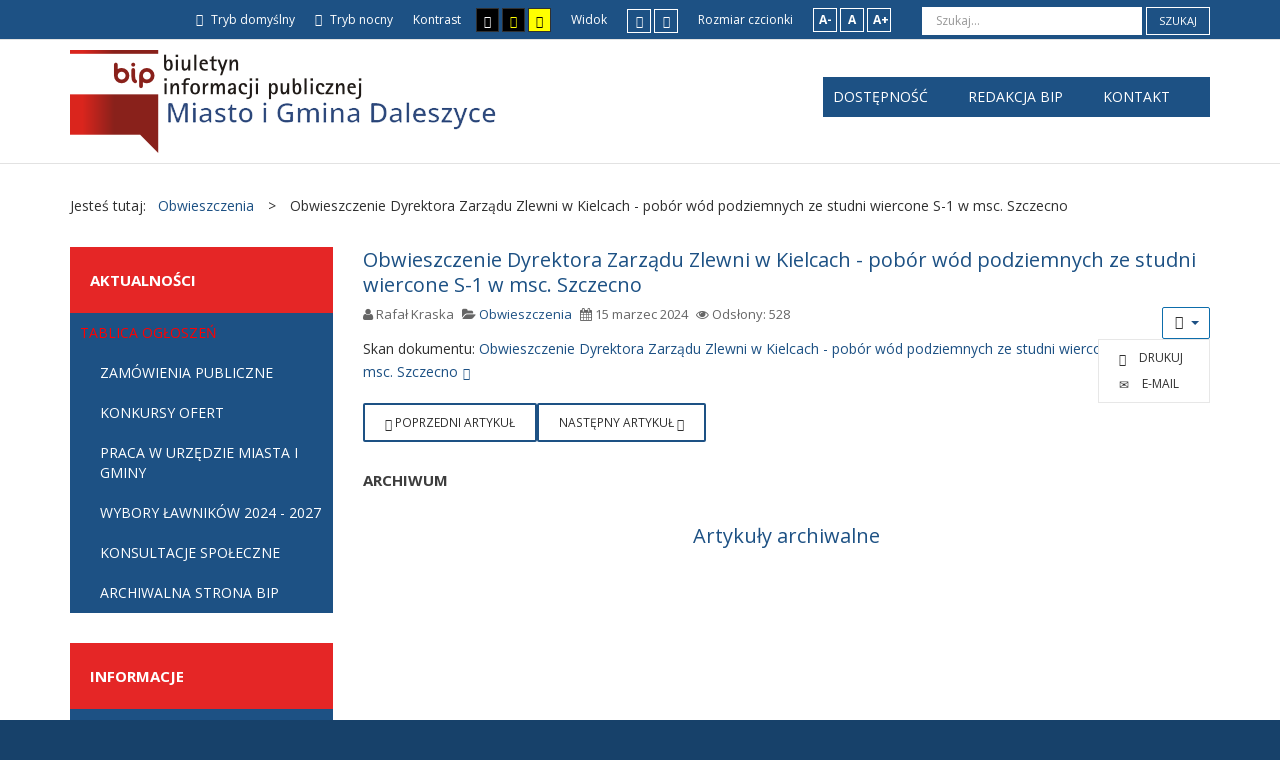

--- FILE ---
content_type: text/html; charset=utf-8
request_url: https://bip.daleszyce.pl/index.php/101-obwieszczenia/394-obwieszczenie-dyrektora-zarzadu-zlewni-w-kielcach-pobor-wod-podziemnych-ze-studni-wiercone-s-1-w-msc-szczecno
body_size: 8204
content:
<!DOCTYPE html>
<html xmlns="http://www.w3.org/1999/xhtml" xml:lang="pl-pl" lang="pl-pl" dir="ltr">
<head>
		
<meta http-equiv="X-UA-Compatible" content="IE=edge">
<meta name="viewport" content="width=device-width, initial-scale=1.0" />
<meta charset="utf-8" />
	<base href="https://bip.daleszyce.pl/index.php/101-obwieszczenia/394-obwieszczenie-dyrektora-zarzadu-zlewni-w-kielcach-pobor-wod-podziemnych-ze-studni-wiercone-s-1-w-msc-szczecno" />
	<meta name="author" content="Rafał Kraska" />
	<meta name="generator" content="Joomla! - Open Source Content Management" />
	<title>Obwieszczenie Dyrektora Zarządu Zlewni w Kielcach - pobór wód podziemnych ze studni wiercone S-1 w msc. Szczecno</title>
	<link href="/templates/pcj-kds/favicon.ico" rel="shortcut icon" type="image/vnd.microsoft.icon" />
	<link href="https://bip.daleszyce.pl/index.php/component/search/?Itemid=285&amp;catid=101&amp;id=394&amp;format=opensearch" rel="search" title="Szukaj Biuletyn Informacji Publicznej Daleszyce" type="application/opensearchdescription+xml" />
	<link href="/plugins/system/jce/css/content.css?2b05886a6f9afa08c964ec10468bcb92" rel="stylesheet" />
	<link href="/templates/pcj-kds/css/bootstrap.9.css" rel="stylesheet" />
	<link href="/templates/pcj-kds/css/bootstrap_responsive.9.css" rel="stylesheet" />
	<link href="/templates/pcj-kds/css/template.9.css" rel="stylesheet" />
	<link href="/templates/pcj-kds/css/template_responsive.9.css" rel="stylesheet" />
	<link href="/templates/pcj-kds/css/extended_layouts.9.css" rel="stylesheet" />
	<link href="/templates/pcj-kds/css/font_switcher.9.css" rel="stylesheet" />
	<link href="/templates/pcj-kds/cache/template_params_f4a2b273c0eca90eeae97b42229365fd.css" rel="stylesheet" />
	<link href="//fonts.googleapis.com/css?family=Open+Sans:400,300,300italic,400italic,600,600italic,700,700italic,800,800italic&amp;subset=latin,latin-ext" rel="stylesheet" />
	<link href="/templates/pcj-kds/fonts/Adobe_Caslon_Pro_Italic/font.css" rel="stylesheet" />
	<link href="/modules/mod_djmegamenu/themes/clean/css/djmegamenu.css?v=4.0.1.pro" rel="stylesheet" />
	<link href="/modules/mod_djmegamenu/assets/css/animations.css?v=4.0.1.pro" rel="stylesheet" />
	<link href="//maxcdn.bootstrapcdn.com/font-awesome/4.7.0/css/font-awesome.min.css" rel="stylesheet" />
	<link href="/templates/pcj-kds/css/djmegamenu.9.css" rel="stylesheet" />
	<link href="/templates/pcj-kds/css/custom.9.css" rel="stylesheet" />
	<style>
		.dj-hideitem, li.item-185 { display: none !important; }

	</style>
	<script src="/media/system/js/caption.js?2b05886a6f9afa08c964ec10468bcb92"></script>
	<!--[if lt IE 9]><script src="/media/system/js/html5fallback.js?2b05886a6f9afa08c964ec10468bcb92"></script><![endif]-->
	<script src="/media/jui/js/jquery.min.js?2b05886a6f9afa08c964ec10468bcb92"></script>
	<script src="/media/jui/js/jquery-noconflict.js?2b05886a6f9afa08c964ec10468bcb92"></script>
	<script src="/media/jui/js/jquery-migrate.min.js?2b05886a6f9afa08c964ec10468bcb92"></script>
	<script src="/media/jui/js/bootstrap.min.js?2b05886a6f9afa08c964ec10468bcb92"></script>
	<script src="/media/jui/js/jquery.ui.core.min.js?2b05886a6f9afa08c964ec10468bcb92"></script>
	<script src="/media/jui/js/jquery.ui.sortable.min.js?2b05886a6f9afa08c964ec10468bcb92"></script>
	<script src="/plugins/system/ef4_jmframework/includes/assets/template/js/layout.min.js"></script>
	<script src="/templates/pcj-kds/js/jquery.cookie.js"></script>
	<script src="/templates/pcj-kds/js/fontswitcher.js"></script>
	<script src="/templates/pcj-kds/js/stickybar.js"></script>
	<script src="/templates/pcj-kds/js/pagesettings.js"></script>
	<script src="/templates/pcj-kds/js/jquery.countTo.js"></script>
	<script src="/templates/pcj-kds/js/scripts.js"></script>
	<script src="/modules/mod_djmegamenu/assets/js/jquery.djmegamenu.js?v=4.0.1.pro" defer></script>
	<script>
jQuery(function($){ initTooltips(); $("body").on("subform-row-add", initTooltips); function initTooltips (event, container) { container = container || document;$(container).find(".hasTooltip").tooltip({"html": true,"container": "body"});} });jQuery(window).on('load',  function() {
				new JCaption('img.caption');
			});
	(function(){
		var cb = function() {
			var add = function(css, id) {
				if(document.getElementById(id)) return;
				
				var l = document.createElement('link'); l.rel = 'stylesheet'; l.id = id; l.href = css;
				var h = document.getElementsByTagName('head')[0]; h.appendChild(l);
			}
			add('/media/djextensions/css/animate.min.css', 'animate_min_css');
			add('/media/djextensions/css/animate.ext.css', 'animate_ext_css');
		};
		var raf = requestAnimationFrame || mozRequestAnimationFrame || webkitRequestAnimationFrame || msRequestAnimationFrame;
		if (raf) raf(cb);
		else window.addEventListener('load', cb);
	})();
	(function(){
		var cb = function() {
			var add = function(css, id) {
				if(document.getElementById(id)) return;
				
				var l = document.createElement('link'); l.rel = 'stylesheet'; l.id = id; l.href = css;
				var h = document.getElementsByTagName('head')[0]; h.appendChild(l);
			}
			add('/media/djextensions/css/animate.min.css', 'animate_min_css');
			add('/media/djextensions/css/animate.ext.css', 'animate_ext_css');
		};
		var raf = requestAnimationFrame || mozRequestAnimationFrame || webkitRequestAnimationFrame || msRequestAnimationFrame;
		if (raf) raf(cb);
		else window.addEventListener('load', cb);
	})();
	(function(){
		var cb = function() {
			var add = function(css, id) {
				if(document.getElementById(id)) return;
				
				var l = document.createElement('link'); l.rel = 'stylesheet'; l.id = id; l.href = css;
				var h = document.getElementsByTagName('head')[0]; h.appendChild(l);
			}
			add('/media/djextensions/css/animate.min.css', 'animate_min_css');
			add('/media/djextensions/css/animate.ext.css', 'animate_ext_css');
		};
		var raf = requestAnimationFrame || mozRequestAnimationFrame || webkitRequestAnimationFrame || msRequestAnimationFrame;
		if (raf) raf(cb);
		else window.addEventListener('load', cb);
	})();
	(function(){
		var cb = function() {
			var add = function(css, id) {
				if(document.getElementById(id)) return;
				
				var l = document.createElement('link'); l.rel = 'stylesheet'; l.id = id; l.href = css;
				var h = document.getElementsByTagName('head')[0]; h.appendChild(l);
			}
			add('/media/djextensions/css/animate.min.css', 'animate_min_css');
			add('/media/djextensions/css/animate.ext.css', 'animate_ext_css');
		};
		var raf = requestAnimationFrame || mozRequestAnimationFrame || webkitRequestAnimationFrame || msRequestAnimationFrame;
		if (raf) raf(cb);
		else window.addEventListener('load', cb);
	})();
	(function(){
		var cb = function() {
			var add = function(css, id) {
				if(document.getElementById(id)) return;
				
				var l = document.createElement('link'); l.rel = 'stylesheet'; l.id = id; l.href = css;
				var h = document.getElementsByTagName('head')[0]; h.appendChild(l);
			}
			add('/media/djextensions/css/animate.min.css', 'animate_min_css');
			add('/media/djextensions/css/animate.ext.css', 'animate_ext_css');
		};
		var raf = requestAnimationFrame || mozRequestAnimationFrame || webkitRequestAnimationFrame || msRequestAnimationFrame;
		if (raf) raf(cb);
		else window.addEventListener('load', cb);
	})();
	(function(){
		var cb = function() {
			var add = function(css, id) {
				if(document.getElementById(id)) return;
				
				var l = document.createElement('link'); l.rel = 'stylesheet'; l.id = id; l.href = css;
				var h = document.getElementsByTagName('head')[0]; h.appendChild(l);
			}
			add('/media/djextensions/css/animate.min.css', 'animate_min_css');
			add('/media/djextensions/css/animate.ext.css', 'animate_ext_css');
		};
		var raf = requestAnimationFrame || mozRequestAnimationFrame || webkitRequestAnimationFrame || msRequestAnimationFrame;
		if (raf) raf(cb);
		else window.addEventListener('load', cb);
	})();
	</script>

<link href="/templates/pcj-kds/images/favicon.ico" rel="Shortcut Icon" />
<script type="text/javascript">
	window.cookiePath = '';
</script>

<!--load Font Awesome -->
<link rel="stylesheet" href="https://maxcdn.bootstrapcdn.com/font-awesome/4.4.0/css/font-awesome.min.css">

</head>
<body class="  sticky-bar topbar1 topbar2  "><div class="dj-offcanvas-wrapper"><div class="dj-offcanvas-pusher"><div class="dj-offcanvas-pusher-in">
  <div id="jm-allpage">
  	  		  		  			  		  			<header id="jm-bar" class="" role="banner">
		<div id="jm-top-bar">
		<div id="jm-top-bar-in" class="container-fluid">
						<div id="jm-top-bar1" class="pull-left ">
				    <div class="jm-module-raw  skip-ms">
        <ul class="nav menu mod-list">
<li class="item-179"><a href="#jm-main" >Przejdź do treści</a></li><li class="item-180"><a href="#jm-left" >Przejdź do menu</a></li></ul>
    </div>

			</div>
									<div id="jm-top-bar2" class="pull-right ">
								<div id="jm-page-settings" class="pull-left">
					<ul class="nav menu">
													<li class="day-night"><a href="/index.php?contrast=normal" class="jm-normal" title="Przełącz się na tryb domyślny."><span class="jm-color icon-certificate"></span> Tryb domyślny</a></li>
																			<li class="day-night"><a href="/index.php?contrast=night" class="jm-night" title="Przełącz się na tryb nocny."><span class="jm-color icon-adjust"></span> Tryb nocny</a></li>
																			<li class="contrast-label">
								<span class="separator">Kontrast</span>
							</li>
							<li class="contrast">
								<a href="/index.php?contrast=highcontrast" class="jm-highcontrast" title="Wysoki kontrast - tryb czarny i biały"><span class="icon-eye"></span><span class="jmcontrast-label">AA</span></a>
								<a href="/index.php?contrast=highcontrast2" class="jm-highcontrast2" title="Wysoki kontrast - tryb czarny i żółty"><span class="icon-eye"></span><span class="jmcontrast-label">AA</span></a>
								<a href="/index.php?contrast=highcontrast3" class="jm-highcontrast3" title="Wysoki kontrast - tryb żółty i czarny"><span class="icon-eye"></span><span class="jmcontrast-label">AA</span></a>
							</li>
																		
							<li class="container-width-label hidden-phone hidden-tablet">
								<span class="separator">Widok</span>
							</li>
							<li class="container-width hidden-phone hidden-tablet">
								<a href="/index.php?width=fixed" class="jm-fixed" title="Przełącz się na stały układ strony."><span class="icon-resize-small"></span>Stały układ</a>
								<a href="/index.php?width=wide" class="jm-wide" title="Przełącz się na szeroki układ strony."><span class="icon-resize-full"></span>Szeroki układ</a>
							</li>
																		<li class="resizer-label hidden-phone hidden-tablet">
								<span class="separator">Rozmiar czcionki</span>
							</li>
						<li class="resizer hidden-phone hidden-tablet">
							<a href="#" class="jm-font-smaller" title="Mniejsza czcionka">A-</a>
							<a href="#" class="jm-font-normal" title="Domyślna czcionka">A</a>
							<a href="#" class="jm-font-larger" title="Większa czcionka">A+</a>
						</li>
											</ul>
				</div>
								    <div class="jm-module-raw ">
        <div class="search">
	<form action="/index.php" method="post" class="form-inline" role="search">
		<label for="mod-search-searchword91" class="element-invisible">Szukaj...</label> <input name="searchword" id="mod-search-searchword91" maxlength="200"  class="inputbox search-query input-medium" type="search" placeholder="Szukaj..." /> <button class="button btn btn-primary" onclick="this.form.searchword.focus();">Szukaj</button>		<input type="hidden" name="task" value="search" />
		<input type="hidden" name="option" value="com_search" />
		<input type="hidden" name="Itemid" value="285" />
	</form>
</div>
    </div>

			</div>
					</div>
	</div>
			<div id="jm-logo-nav">
		<div id="jm-logo-nav-in" class="container-fluid">
						<div id="jm-logo-sitedesc" class="pull-left">
								<div id="jm-logo">
					<a href="https://bip.daleszyce.pl/">
												<img src="https://bip.daleszyce.pl/images/szablon/logo_bip2.png" alt="Biuletyn Informacji Publicznej " />
											</a>
				</div>
											</div>
									<nav id="jm-top-menu" class="pull-right " role="navigation">
				    <div class="jm-module-raw _menu modcolor">
        
<div class="dj-megamenu-wrapper">


<ul id="dj-megamenu96" class="dj-megamenu dj-fa-1 dj-megamenu-override horizontalMenu _menu modcolor"
	data-options='{"wrap":null,"animIn":"fadeInUp","animOut":"zoomOut","animSpeed":"normal","openDelay":"250","closeDelay":"500","event":"mouseenter","fixed":"0","offset":"0","theme":"override","direction":"ltr","wcag":"1"}' data-trigger="979">
<li class="dj-up itemid182 first"><a class="dj-up_a  " href="/index.php/dostepnosc" ><span >Dostępność</span></a></li><li class="dj-up itemid181"><a class="dj-up_a  " href="/index.php/redakcja-bip" ><span >Redakcja BIP</span></a></li><li class="dj-up itemid185 dj-hideitem"></li><li class="dj-up itemid1492"><a class="dj-up_a  " href="/index.php/kontakt2" ><span >Kontakt</span></a></li></ul>


</div>    </div>

			</nav>
					</div>
	</div>
	</header>
  		  			  		  			  		  			  		  			  		  			  		  			<section id="jm-main">
	<div class="container-fluid">
				<div class="row-fluid">
			<div id="jm-breadcrumbs" class="span12 ">
					<div class="jm-module ">
		<div  class="jm-module-in">
					    <div class="jm-module-content clearfix notitle">
		    	<div aria-label="Ścieżka powrotu" role="navigation">
	<ul itemscope itemtype="https://schema.org/BreadcrumbList" class="breadcrumb">
					<li>
				Jesteś tutaj: &#160;
			</li>
		
						<li itemprop="itemListElement" itemscope itemtype="https://schema.org/ListItem">
											<a itemprop="item" href="/index.php/101-obwieszczenia" class="pathway"><span itemprop="name">Obwieszczenia</span></a>
					
											<span class="divider">
							&gt;						</span>
										<meta itemprop="position" content="1">
				</li>
							<li itemprop="itemListElement" itemscope itemtype="https://schema.org/ListItem" class="active">
					<span itemprop="name">
						Obwieszczenie Dyrektora Zarządu Zlewni w Kielcach - pobór wód podziemnych ze studni wiercone S-1 w msc. Szczecno					</span>
					<meta itemprop="position" content="2">
				</li>
				</ul>
</div>
	      
		    </div>
		</div>
	</div>
	
			</div>
		</div>
				<div class="row-fluid">
			<div id="jm-content" class="span9 offset3" data-xtablet="span12" data-tablet="span12" data-mobile="span12">
												<main id="jm-maincontent" role="main">
					<div class="item-page" itemscope itemtype="https://schema.org/Article">
	<meta itemprop="inLanguage" content="pl-PL" />
	
		
			<div class="page-header">
		<h2 itemprop="headline">
			Obwieszczenie Dyrektora Zarządu Zlewni w Kielcach - pobór wód podziemnych ze studni wiercone S-1 w msc. Szczecno		</h2>
							</div>
							
<div class="icons">
	
					<div class="btn-group pull-right">
				<button class="btn dropdown-toggle" type="button" id="dropdownMenuButton-394" aria-label="Narzędzia użytkownika"
				data-toggle="dropdown" aria-haspopup="true" aria-expanded="false">
					<span class="icon-cog" aria-hidden="true"></span>
					<span class="caret" aria-hidden="true"></span>
				</button>
								<ul class="dropdown-menu" aria-labelledby="dropdownMenuButton-394">
											<li class="print-icon"> <a href="/index.php/101-obwieszczenia/394-obwieszczenie-dyrektora-zarzadu-zlewni-w-kielcach-pobor-wod-podziemnych-ze-studni-wiercone-s-1-w-msc-szczecno?tmpl=component&amp;print=1" title="Wydrukuj artykuł < Obwieszczenie Dyrektora Zarządu Zlewni w Kielcach - pobór wód podziemnych ze studni wiercone S-1 w msc. Szczecno >" onclick="window.open(this.href,'win2','status=no,toolbar=no,scrollbars=yes,titlebar=no,menubar=no,resizable=yes,width=640,height=480,directories=no,location=no'); return false;" rel="nofollow">			<span class="icon-print" aria-hidden="true"></span>
		Drukuj	</a> </li>
																<li class="email-icon"> <a href="/index.php/component/mailto/?tmpl=component&amp;template=pcj-kds&amp;link=10baff4f7b7c8633994350a0c38e9fbd2f584205" title="Wyślij link na adres e-mail" onclick="window.open(this.href,'win2','width=400,height=450,menubar=yes,resizable=yes'); return false;" rel="nofollow">			<span class="icon-envelope" aria-hidden="true"></span>
		E-mail	</a> </li>
														</ul>
			</div>
		
	</div>
			
		
						<dl class="article-info  muted">

		
			<dt class="article-info-term">
													Szczegóły							</dt>

							
<dd class="createdby hasTooltip" itemprop="author" itemscope itemtype="http://schema.org/Person" title="">
	<i class="fa fa-user"></i>
			<span itemprop="name">Rafał Kraska</span>	</dd>
			
			
										<dd class="category-name hasTooltip" title="Kategoria: ">
				<i class="fa fa-folder-open"></i>
									<a href="/index.php/101-obwieszczenia" ><span itemprop="genre">Obwieszczenia</span></a>							</dd>			
										<dd class="published hasTooltip" title="Opublikowano: ">
				<i class="fa fa-calendar"></i>
				<time datetime="2024-03-15T13:51:04+01:00" itemprop="datePublished">
					15 marzec 2024				</time>
			</dd>					
					
			
										<dd class="hits">
					<i class="fa fa-eye"></i>
					<meta itemprop="interactionCount" content="UserPageVisits:528" />
					Odsłony: 528			</dd>						</dl>
	
	
		
								<div itemprop="articleBody">
		<p>Skan dokumentu: <a href="/images/pliki/doc20240315122909_1_47b17.pdf" target="_blank" title="Obwieszczenie Dyrektora Zarządu Zlewni w Kielcach - pobór wód podziemnych ze studni wiercone S-1 w msc. Szczecno">Obwieszczenie Dyrektora Zarządu Zlewni w Kielcach - pobór wód podziemnych ze studni wiercone S-1 w msc. Szczecno</a></p>	</div>

	
	<ul class="pager pagenav">
	<li class="previous">
		<a class="hasTooltip" title="Obwieszczenie Burmistrza Miasta i Gminy Daleszyce - Wykaz nieruchomości przeznaczonych do zbycia w miejscowości Niwy, Cisów, Niestachów, Słopiec gm. Daleszyce" aria-label="Poprzedni artykuł: Obwieszczenie Burmistrza Miasta i Gminy Daleszyce - Wykaz nieruchomości przeznaczonych do zbycia w miejscowości Niwy, Cisów, Niestachów, Słopiec gm. Daleszyce" href="/index.php/101-obwieszczenia/395-obwieszczenie-burmistrza-miasta-i-gminy-daleszyce-wykaz-nieruchomosci-przeznaczonych-do-zbycia-w-miejscowosci-niwy-cisow-niestachow-slopiec-gm-daleszyce" rel="prev">
			<span class="icon-chevron-left" aria-hidden="true"></span> <span aria-hidden="true">Poprzedni artykuł</span>		</a>
	</li>
	<li class="next">
		<a class="hasTooltip" title="Obwieszczenie Burmistrza Miasta i Gminy Daleszyce o środowiskowych uwarunkowaniach dla przedsięwzięcia pn.: „Rozbudowa drogi gminnej wraz z przebudową skrzyżowania z drogą powiatową nr 1357 T w miejscowości Marzysz, gmina Daleszyce”" aria-label="Następny artykuł: Obwieszczenie Burmistrza Miasta i Gminy Daleszyce o środowiskowych uwarunkowaniach dla przedsięwzięcia pn.: „Rozbudowa drogi gminnej wraz z przebudową skrzyżowania z drogą powiatową nr 1357 T w miejscowości Marzysz, gmina Daleszyce”" href="/index.php/101-obwieszczenia/[base64]" rel="next">
			<span aria-hidden="true">Następny artykuł</span> <span class="icon-chevron-right" aria-hidden="true"></span>		</a>
	</li>
</ul>
							</div>

				</main>
												<div id="jm-content-bottom" class="">
						<div class="jm-module ">
		<div  class="jm-module-in">
					   		<h3 class="jm-title "><span>Archiwum</span></h3>
		   			    <div class="jm-module-content clearfix ">
		    	

<div class="custom"  >
	<h3 style="text-align: center;"><a href="/index.php/tablica-ogloszen/artykuly-archiwalne">Artykuły archiwalne</a></h3></div>
	      
		    </div>
		</div>
	</div>
					</div>
							</div>
						<aside id="jm-left" role="complementary" class="span3 offset-12" data-xtablet="span12 first-span" data-tablet="span12 first-span" data-mobile="span12 first-span">
				<div class="">
						<div class="jm-module _menu modcolor">
		<div  class="jm-module-in">
					   		<h3 class="jm-title "><span>Aktualności</span></h3>
		   			    <div class="jm-module-content clearfix ">
		    	
<div class="dj-megamenu-wrapper">


<ul id="dj-megamenu123" class="dj-megamenu dj-fa-1 dj-megamenu-clean verticalMenu _menu modcolor"
	data-options='{"wrap":null,"animIn":"fadeInUp","animOut":"zoomOut","animSpeed":"normal","openDelay":"250","closeDelay":"500","event":"mouseenter","fixed":0,"offset":"0","theme":"clean","direction":"ltr","wcag":"1"}' data-trigger="979">
<li class="dj-up itemid285 first current active parent"><a class="dj-up_a active " href="/index.php" ><span class="dj-drop" >Tablica ogłoszeń<em class="arrow" aria-hidden="true"></em></span></a><div class="dj-subwrap  single_column subcols1" style=""><div class="dj-subwrap-in" style="width:400px;"><div class="dj-subcol" style="width:400px"><ul class="dj-submenu"><li class="itemid1147 first"><a href="/index.php/tablica-ogloszen/artykuly-archiwalne" >Artykuły archiwalne</a></li></ul></div><div style="clear:both;height:0"></div></div></div></li><li class="dj-up itemid286"><a class="dj-up_a  " href="/index.php/zamowienia" ><span >Zamówienia publiczne</span></a></li><li class="dj-up itemid287 parent"><a class="dj-up_a  " href="/index.php/konkursy-ofert" ><span class="dj-drop" >Konkursy ofert<em class="arrow" aria-hidden="true"></em></span></a><div class="dj-subwrap  single_column subcols1" style=""><div class="dj-subwrap-in" style="width:400px;"><div class="dj-subcol" style="width:400px"><ul class="dj-submenu"><li class="itemid288 first"><a href="/index.php/konkursy-ofert/rozstrzygniecia-konkursow-i-zamowien" >Rozstrzygnięcia konkursów i zamówień</a></li></ul></div><div style="clear:both;height:0"></div></div></div></li><li class="dj-up itemid289"><a class="dj-up_a  " href="/index.php/praca-w-urzedzie-miasta-i-gminy" ><span >Praca w Urzędzie Miasta i Gminy</span></a></li><li class="dj-up itemid291"><a class="dj-up_a  " href="/index.php/wybory" ><span >Wybory Ławników 2024 - 2027</span></a></li><li class="dj-up itemid292"><a class="dj-up_a  " href="/index.php/konsultacje-spoleczne" ><span >Konsultacje społeczne</span></a></li><li class="dj-up itemid1334"><a class="dj-up_a  " href="http://biparchiwum.daleszyce.pl/" target="_blank" ><span >Archiwalna strona BIP</span></a></li></ul>


</div>	      
		    </div>
		</div>
	</div>
		<div class="jm-module _menu modcolor">
		<div  class="jm-module-in">
					   		<h3 class="jm-title "><span>Informacje</span></h3>
		   			    <div class="jm-module-content clearfix ">
		    	
<div class="dj-megamenu-wrapper">


<ul id="dj-megamenu122" class="dj-megamenu dj-fa-1 dj-megamenu-clean verticalMenu _menu modcolor"
	data-options='{"wrap":null,"animIn":"fadeInUp","animOut":"zoomOut","animSpeed":"normal","openDelay":"250","closeDelay":"500","event":"mouseenter","fixed":0,"offset":"0","theme":"clean","direction":"ltr","wcag":"1"}' data-trigger="979">
<li class="dj-up itemid216 first parent"><a class="dj-up_a  " href="/index.php/gmina-daleszyce" ><span class="dj-drop" >Gmina Daleszyce<em class="arrow" aria-hidden="true"></em></span></a><div class="dj-subwrap  single_column subcols1" style=""><div class="dj-subwrap-in" style="width:400px;"><div class="dj-subcol" style="width:400px"><ul class="dj-submenu"><li class="itemid218 first"><a href="/index.php/gmina-daleszyce/dane-statystyczne-ewidencji-ludnosci" >Dane statystyczne ewidencji ludności</a></li><li class="itemid217"><a href="/index.php/gmina-daleszyce/statut-gminy-daleszyce" >Statut Miasta i Gminy Daleszyce</a></li><li class="itemid232"><a href="/index.php/gmina-daleszyce/dyzury-wojta-gminy-daleszyce" >Dyżury Burmistrza Miasta i Gminy Daleszyce</a></li><li class="itemid296"><a href="/index.php/gmina-daleszyce/historia" >Historia</a></li><li class="itemid297"><a href="/index.php/gmina-daleszyce/solectwa" >Sołectwa</a></li><li class="itemid298"><a href="/index.php/gmina-daleszyce/turystyka-i-przyroda" >Turystyka i Przyroda</a></li></ul></div><div style="clear:both;height:0"></div></div></div></li><li class="dj-up itemid219 parent"><a class="dj-up_a  " href="/index.php/urzad-gminy" ><span class="dj-drop" >Urząd Miasta i Gminy<em class="arrow" aria-hidden="true"></em></span></a><div class="dj-subwrap  single_column subcols1" style=""><div class="dj-subwrap-in" style="width:400px;"><div class="dj-subcol" style="width:400px"><ul class="dj-submenu"><li class="itemid221 first"><a href="/index.php/urzad-gminy/wladze-gminy" >Władze Miasta i Gminy</a></li><li class="itemid220"><a href="/index.php/urzad-gminy/dane-adresowe-urzedu-gminy-daleszyce" >Dane adresowe Urzędu Miasta i Gminy Daleszyce</a></li><li class="itemid222"><a href="/index.php/urzad-gminy/regulamin-organizacyjny-urzedu-gminy-daleszyce" >Regulamin Organizacyjny Urzędu Miasta i Gminy Daleszyce</a></li><li class="itemid299"><a href="/index.php/urzad-gminy/regulamin-pracy-urzedu-miasta-i-gminy" >Regulamin Pracy Urzędu Miasta i Gminy</a></li><li class="itemid313"><a href="/index.php/urzad-gminy/wydzialy-urzedu-miasta-i-gminy" >Wydziały Urzędu Miasta i Gminy</a></li><li class="itemid231"><a href="/index.php/urzad-gminy/zarzadzenia-burmistrza-gminy-daleszyce-2020r" >Zarządzenia Burmistrza Miasta i Gminy Daleszyce</a></li><li class="itemid1485"><a href="/index.php/urzad-gminy/wykaz-ewidencji-i-rejestrow-umig-w-daleszycach" >Wykaz ewidencji i rejestrów UMiG w Daleszycach</a></li></ul></div><div style="clear:both;height:0"></div></div></div></li><li class="dj-up itemid233 parent"><a class="dj-up_a  " href="/index.php/budzet" ><span class="dj-drop" >Budżet<em class="arrow" aria-hidden="true"></em></span></a><div class="dj-subwrap  single_column subcols1" style=""><div class="dj-subwrap-in" style="width:400px;"><div class="dj-subcol" style="width:400px"><ul class="dj-submenu"><li class="itemid1491 first"><a href="/index.php/budzet/2025" >2025</a></li><li class="itemid1490"><a href="/index.php/budzet/2024" >2024</a></li><li class="itemid1484"><a href="/index.php/budzet/2022-2" >2023</a></li><li class="itemid1481"><a href="/index.php/budzet/2022" >2022</a></li><li class="itemid234"><a href="/index.php/budzet/2021" >2021</a></li><li class="itemid848"><a href="/index.php/budzet/2020" >2020</a></li><li class="itemid849"><a href="/index.php/budzet/2019" >2019</a></li><li class="itemid850"><a href="/index.php/budzet/2018" >2018</a></li><li class="itemid851"><a href="/index.php/budzet/2017" >2017</a></li><li class="itemid852"><a href="/index.php/budzet/2016" >2016</a></li><li class="itemid853"><a href="/index.php/budzet/2015" >2015</a></li><li class="itemid854"><a href="/index.php/budzet/2014" >2014</a></li><li class="itemid855"><a href="/index.php/budzet/2013" >2013</a></li><li class="itemid856"><a href="/index.php/budzet/2012" >2012</a></li><li class="itemid857"><a href="/index.php/budzet/2011" >2011</a></li><li class="itemid858"><a href="/index.php/budzet/2010" >2010</a></li><li class="itemid859"><a href="/index.php/budzet/2009" >2009</a></li><li class="itemid860"><a href="/index.php/budzet/2008" >2008</a></li><li class="itemid861"><a href="/index.php/budzet/2007" >2007</a></li><li class="itemid863"><a href="/index.php/budzet/uchwaly-iv-skladu-orzekajacego-rio-w-kielcach" >Uchwały Składu Orzekającego RIO w Kielcach</a></li></ul></div><div style="clear:both;height:0"></div></div></div></li><li class="dj-up itemid862"><a class="dj-up_a  " href="/index.php/sprawozdania-budzetowe" ><span >Sprawozdania budżetowe</span></a></li><li class="dj-up itemid235 parent"><a class="dj-up_a  " href="/index.php/rada-gminy" ><span class="dj-drop" >Rada Miejska w Daleszycach<em class="arrow" aria-hidden="true"></em></span></a><div class="dj-subwrap  single_column subcols1" style=""><div class="dj-subwrap-in" style="width:400px;"><div class="dj-subcol" style="width:400px"><ul class="dj-submenu"><li class="itemid237 first"><a href="http://daleszyce.esesja.pl/" >Skład Rady Miejskiej</a></li><li class="itemid238"><a href="/index.php/rada-gminy/terminy-sesji-rady-gminy-daleszyce-kadencja-2018-2023" >Terminy Sesji Rady Miejskiej Daleszyce</a></li><li class="itemid240"><a href="https://daleszyce.esesja.pl/rejestr_uchwal" >Rejestr Uchwał Rady Miejskiej</a></li><li class="itemid1487"><a href="/index.php/rada-gminy/projektowanie-aktow-normatywnych" >Projektowanie aktów normatywnych</a></li><li class="itemid241"><a href="https://daleszyce.esesja.pl/transmisje_z_obrad_rady" >Transmisja on-line oraz archiwalne nagrania obrad Rady Miejskiej</a></li><li class="itemid242"><a href="/index.php/rada-gminy/interpelacje-i-zapytania" >Interpelacje i zapytania</a></li><li class="itemid236"><a href="/index.php/rada-gminy/dyzury-przewodniczacego-rady-gminy" >Dyżury Przewodniczącego Rady Miejskiej</a></li><li class="itemid243"><a href="http://biparchiwum.daleszyce.pl/index.php?p=council" >Poprzednie kadencje</a></li><li class="itemid865"><a href="/index.php/rada-gminy/plan-pracy-rady-miejskiej" >Plan pracy Rady Miejskiej</a></li></ul></div><div style="clear:both;height:0"></div></div></div></li><li class="dj-up itemid249 parent"><a class="dj-up_a  " href="/index.php/oswiadczenia-majatkowe" ><span class="dj-drop" >Oświadczenia majątkowe<em class="arrow" aria-hidden="true"></em></span></a><div class="dj-subwrap  single_column subcols1" style=""><div class="dj-subwrap-in" style="width:400px;"><div class="dj-subcol" style="width:400px"><ul class="dj-submenu"><li class="itemid866 first"><a href="/index.php/oswiadczenia-majatkowe/oswiadczenia-dyrektorow-i-kierownikow-jednostek-organizacyjnych" >Oświadczenia dyrektorów i kierowników jednostek organizacyjnych</a></li><li class="itemid867"><a href="/index.php/oswiadczenia-majatkowe/oswiadczenia-majatkowe-radnych" >Oświadczenia majątkowe radnych</a></li></ul></div><div style="clear:both;height:0"></div></div></div></li><li class="dj-up itemid250"><a class="dj-up_a  " href="/index.php/jednostki-organizacyjne" ><span >Jednostki organizacyjne</span></a></li><li class="dj-up itemid256"><a class="dj-up_a  " href="/index.php/jednostki-pomocnicze" ><span >Jednostki pomocnicze</span></a></li><li class="dj-up itemid257"><a class="dj-up_a  " href="/index.php/wykaz-ochotniczych-strazy-pozarnych" ><span >Wykaz Ochotniczych Straży Pożarnych</span></a></li><li class="dj-up itemid258 parent"><a class="dj-up_a  " href="/index.php/plany-programy-i-strategie" ><span class="dj-drop" >Plany, programy i strategie.<em class="arrow" aria-hidden="true"></em></span></a><div class="dj-subwrap  single_column subcols1" style=""><div class="dj-subwrap-in" style="width:400px;"><div class="dj-subcol" style="width:400px"><ul class="dj-submenu"><li class="itemid260 first"><a href="/index.php/plany-programy-i-strategie/plany-odnowy-miejscowosci" >Plany Odnowy Miejscowości</a></li><li class="itemid263"><a href="/index.php/plany-programy-i-strategie/miejscowe-plany-zagospodarowania-przestrzennego" >Zagospodarowanie Przestrzenne</a></li><li class="itemid1488"><a href="https://daleszyce.pl/index.php/dla-mieszkancow/102-strategia-i-plany/249-strategia-i-plany" target="_blank" >Inne</a></li></ul></div><div style="clear:both;height:0"></div></div></div></li><li class="dj-up itemid1333"><a class="dj-up_a  " href="/index.php/plan-postepowan-o-udzielenie-zamowien-publicznych" ><span >Plan postępowań o udzielenie zamówień publicznych</span></a></li><li class="dj-up itemid314 parent"><a class="dj-up_a  " href="/index.php/ochrona-srodowiska-ekomobilnosc" ><span class="dj-drop" >Ochrona Środowiska, Ekomobilność<em class="arrow" aria-hidden="true"></em></span></a><div class="dj-subwrap  single_column subcols1" style=""><div class="dj-subwrap-in" style="width:400px;"><div class="dj-subcol" style="width:400px"><ul class="dj-submenu"><li class="itemid868 first"><a href="/index.php/ochrona-srodowiska-ekomobilnosc/ekomobilnosc-wydawanie-nalepek" >EKOMOBILNOŚĆ - wydawanie nalepek</a></li></ul></div><div style="clear:both;height:0"></div></div></div></li><li class="dj-up itemid266 parent"><a class="dj-up_a  " href="/index.php/organizacje-pozarzadowe" ><span class="dj-drop" >Organizacje pozarządowe<em class="arrow" aria-hidden="true"></em></span></a><div class="dj-subwrap  single_column subcols1" style=""><div class="dj-subwrap-in" style="width:400px;"><div class="dj-subcol" style="width:400px"><ul class="dj-submenu"><li class="itemid1483 first"><a href="/index.php/organizacje-pozarzadowe/sprawozdania-organizacji-pozarzadowych" >Sprawozdania organizacji pozarządowych</a></li></ul></div><div style="clear:both;height:0"></div></div></div></li><li class="dj-up itemid272"><a class="dj-up_a  " href="/index.php/rejestr-instytucji-kultury" ><span >Rejestr Instytucji Kultury</span></a></li><li class="dj-up itemid273"><a class="dj-up_a  " href="/index.php/rejestr-zlobkow-klubow-dzieciecych-i-dziennych-opiekunow" ><span >Rejestr żłobków, klubów dziecięcych i dziennych opiekunów</span></a></li><li class="dj-up itemid278"><a class="dj-up_a  " href="/index.php/podatki-lokalne" ><span >Podatki lokalne</span></a></li><li class="dj-up itemid279"><a class="dj-up_a  " href="https://daleszyce.pl/index.php/dla-mieszkancow/do-pobrania" ><span >Wnioski i formularze</span></a></li><li class="dj-up itemid280"><a class="dj-up_a  " href="/index.php/petycje" ><span >Petycje</span></a></li><li class="dj-up itemid281"><a class="dj-up_a  " href="/index.php/dzialalnosc-lobbingowa" ><span >Działalność lobbingowa</span></a></li><li class="dj-up itemid282"><a class="dj-up_a  " href="/index.php/lowiectwo" ><span >Łowiectwo</span></a></li><li class="dj-up itemid283"><a class="dj-up_a  " href="https://daleszyce.pl/index.php/dla-mieszkancow/288-punktu-swiadczenia-nieodplatnego-poradnictwa-prawnego" ><span >Nieodpłatna pomoc prawna</span></a></li><li class="dj-up itemid315 parent"><a class="dj-up_a  " href="#" ><span class="dj-drop" >Wyniki i dokumentacja kontroli<em class="arrow" aria-hidden="true"></em></span></a><div class="dj-subwrap  single_column subcols1" style=""><div class="dj-subwrap-in" style="width:400px;"><div class="dj-subcol" style="width:400px"><ul class="dj-submenu"><li class="itemid864 first"><a href="/index.php/wyniki-i-dokumentacja-kontroli-main/wyniki-i-dokumentacja-kontroli-projektow" >Wyniki i dokumentacja kontroli projektów</a></li><li class="itemid870"><a href="/index.php/wyniki-i-dokumentacja-kontroli-main/wyniki-i-dokumentacja-kontroli" >Wyniki i dokumentacja kontroli</a></li><li class="itemid1482"><a href="/index.php/wyniki-i-dokumentacja-kontroli-main/schemat-procedury-kontroli-planowej-i-doraznej" >Schemat procedury kontroli planowej i doraźnej</a></li></ul></div><div style="clear:both;height:0"></div></div></div></li><li class="dj-up itemid831"><a class="dj-up_a  " href="https://daleszyce.pl/index.php/dla-mieszkancow/plany-zagospodarowania" target="_blank" ><span >Zagospodarowanie Przestrzenne</span></a></li><li class="dj-up itemid1493 parent"><a class="dj-up_a  " href="https://sip.gison.pl/daleszyce_pog" target="_blank" ><span class="dj-drop" >Plan Ogólny Gminy Daleszyce<em class="arrow" aria-hidden="true"></em></span></a><div class="dj-subwrap  single_column subcols1" style=""><div class="dj-subwrap-in" style="width:400px;"><div class="dj-subcol" style="width:400px"><ul class="dj-submenu"><li class="itemid1494 first"><a href="https://www.gov.pl/web/gov/sprawdz-poprawnosc-danych-przestrzennych-oraz-metadanych" target="_blank" >Wyświetl i sprawdź dane planistyczne - usługa GOV</a></li></ul></div><div style="clear:both;height:0"></div></div></div></li></ul>


</div>	      
		    </div>
		</div>
	</div>
		<div class="jm-module _menu modcolor">
		<div  class="jm-module-in">
					   		<h3 class="jm-title "><span>Procedury</span></h3>
		   			    <div class="jm-module-content clearfix ">
		    	
<div class="dj-megamenu-wrapper">


<ul id="dj-megamenu125" class="dj-megamenu dj-fa-1 dj-megamenu-clean verticalMenu _menu modcolor"
	data-options='{"wrap":null,"animIn":"fadeInUp","animOut":"zoomOut","animSpeed":"normal","openDelay":"250","closeDelay":"500","event":"mouseenter","fixed":0,"offset":"0","theme":"clean","direction":"ltr","wcag":"1"}' data-trigger="979">
<li class="dj-up itemid318 first"><a class="dj-up_a  " href="/index.php/przetwarzanie-danych-osobowych" ><span >Przetwarzanie danych osobowych</span></a></li><li class="dj-up itemid319"><a class="dj-up_a  " href="https://bip.daleszyce.pl/index.php/dostepnosc" ><span >Deklaracja dostępności cyfrowej - oświadczenie w sprawie dostępności</span></a></li><li class="dj-up itemid320"><a class="dj-up_a  " href="/index.php/koordynator-ds-dostepnosci" ><span >Koordynator ds. Dostępności</span></a></li><li class="dj-up itemid321"><a class="dj-up_a  " href="/index.php/informacje-nie-udostepnione-w-bip" ><span >Informacje nieudostępnione w BIP</span></a></li><li class="dj-up itemid322"><a class="dj-up_a  " href="/index.php/uprawnienia-obywatela" ><span >Uprawnienia obywatela</span></a></li></ul>


</div>	      
		    </div>
		</div>
	</div>
		<div class="jm-module _menu modcolor">
		<div  class="jm-module-in">
					   		<h3 class="jm-title "><span>Majątek</span> publiczny</h3>
		   			    <div class="jm-module-content clearfix ">
		    	
<div class="dj-megamenu-wrapper">


<ul id="dj-megamenu124" class="dj-megamenu dj-fa-1 dj-megamenu-clean verticalMenu _menu modcolor"
	data-options='{"wrap":null,"animIn":"fadeInUp","animOut":"zoomOut","animSpeed":"normal","openDelay":"250","closeDelay":"500","event":"mouseenter","fixed":0,"offset":"0","theme":"clean","direction":"ltr","wcag":"1"}' data-trigger="979">
<li class="dj-up itemid293 first"><a class="dj-up_a  " href="/index.php/majatek-podmiotu" ><span >Majątek podmiotu</span></a></li><li class="dj-up itemid294"><a class="dj-up_a  " href="/index.php/dlug-publiczny" ><span >Dług publiczny</span></a></li><li class="dj-up itemid295"><a class="dj-up_a  " href="/index.php/pomoc-publiczna" ><span >Pomoc publiczna</span></a></li></ul>


</div>	      
		    </div>
		</div>
	</div>
					</div>
			</aside>
								</div>
	</div>
</section>
  		  			  		  			  		  			  		  			  		  			  		  			<footer id="jm-footer" role="contentinfo">
	<div id="jm-footer-in" class="container-fluid">
				<div id="jm-copyrights" class="pull-left ">
			

<div class="custom"  >
	<p>© 2021 - Miasto i Gmina Daleszyce. Wszystkie prawa zastrzeżone.</p></div>

		</div>
						<div id="jm-back-sitemap" class="pull-right">
									<div id="jm-back-top" class="pull-right">
				<a href="#jm-allpage">Wróć na górę<span class="icon-chevron-up"></span></a>
			</div>
					</div>
			</div>
</footer>
  		  			
  		  	  </div>
</div></div></div></body>
</html>

--- FILE ---
content_type: text/css
request_url: https://bip.daleszyce.pl/templates/pcj-kds/css/custom.9.css
body_size: 5574
content:
.tpl-icons {
  margin: 0 0 15px 0;
}
.tpl-icons li {
  margin: 0 10px 0 0;
  font-size: 11.9px;
  line-height: 1.2;
  display: inline-block;
  float: left;
}
.tpl-icons li:last-child {
  margin-right: 0;
}
.tpl-icons li a {
  text-indent: -999em;
  display: block;
  float: left;
  width: 12.6px;
  overflow: hidden;
}
.tpl-icons li a [class^="icon-"],
.tpl-icons li a [class*=" icon-"] {
  display: block;
  float: left;
  text-indent: 0;
}
.topbar1.topbar2 #jm-top-bar2 {
  width: auto;
}
#jm-top-bar {
  line-height: 39px;
}
.mod_tquote1_quote p {
  color: #222;
  text-align: left;
}
.mod_tquote1_author p {
  color: #222;
}
.mod_tquote1_quote {
  margin: 0 0 24px;
}
#jm-allpage .jm-module.color-ms {
  padding: 19px 24px 20px;
  border: 1px solid #14375a;
}
#jm-allpage .jm-module.color-ms-border {
  border: 1px solid #1d5184;
  background: rgba(0, 0, 0, 0) none repeat scroll 0 0;
  padding: 19px 15px 20px;
}
#jm-allpage #jm-content-top .jm-module.color-ms-border {
  padding: 19px 24px 20px;
}
#jm-content-top .jm-module.gray {
  background: #f7f7f7;
  border: 1px solid #e4e4e4;
  padding: 19px 24px 20px;
}
#jm-content-top .jm-module.blank {
  background: rgba(0, 0, 0, 0) none repeat scroll 0 0;
  border: medium none;
  overflow: hidden;
  padding: 0;
  position: relative;
}
#jm-content-top .jm-module .jm-title {
  text-transform: none;
}
#jm-content-top .jm-module.blank p {
  margin: 0;
}
#jm-content-top .jm-module.blank p a {
  display: block;
  text-align: center;
}
a.button,
input.button,
button.button {
  background: #1d5184;
  color: #fff;
}
span.title-absolute {
  bottom: 0;
  box-sizing: border-box;
  color: #fff;
  cursor: pointer;
  font-size: 18px;
  left: 0;
  line-height: 38px;
  opacity: 0.9;
  position: absolute;
  right: 0;
  text-align: center;
  width: 100%;
  background: #1d5184;
  border: 1px solid #14375a;
}
.jm-module.social-icons img {
  margin: 0 14px 14px 0;
}
.jm-module.social-icons img:nth-child(4n),
.jm-module.social-icons a:nth-child(4n) img {
  margin-right: 0;
}
#jm-top1 {
  padding-bottom: 10px;
  padding-top: 40px;
}
#jm-header .slide-desc-bg-override {
  background: #000 none repeat scroll 0 0;
  opacity: 0.4;
}
h3.page-header > .badge,
.list-hits.badge {
  background: rgba(0, 0, 0, 0) none repeat scroll 0 0;
  color: #424242 !important;
  font-weight: normal;
  text-shadow: none;
}
.input-mini {
  width: 70px;
}
.weblink-category .list-title a {
  font-weight: 600;
}
.contact span.jicons-icons {
  display: none;
}
/************************************************Reguły podstawowe*****************************************************/
#jm-logo-nav {
  padding-bottom: 10px;
  padding-top: 10px;
}
p.button-link .readon {
  border: 1px solid #1d5184;
  border-radius: 2px;
  box-sizing: border-box;
  display: block;
  margin: 20px 0;
  padding: 4px;
  text-align: center;
  transition: all 0.2s ease-in 0s;
}
p.button-link .readon:hover {
  background: #1d5184;
  color: #fff;
  transition: all 0.2s ease-in 0s;
}
.nomargin {
  margin: 0;
}
.center {
  display: block;
  text-align: center;
}
.sticky-bar #jm-allpage {
  padding-top: 142px;
}
* + p {
  margin: 20px 0 5px;
}
p span.pull-left {
  margin: 8px 16px 8px 0;
}
body {
  webkit-font-smoothing: antialiased;
}
ul.jm-arrow2 li {
  background-position: left 11px;
}
.item-page ul {
  display: table;
}
.items-leading .leading:last-child,
.items-row:last-child {
  border: medium none;
  margin: 0 -15px;
  padding: 0;
}
.blog h2 a::after,
.blog p a::after {
  content: "\e164";
  font-family: Glyphicons Halflings;
  font-size: 14px;
  margin: 0 5px;
}
.pull-left.item-image img,
.pull-left.item-image > img {
  border: 1px solid #e2e2e2;
  box-shadow: 2px 2px 3px #e2e2e2;
  box-sizing: border-box;
  max-width: 270px;
  padding: 5px;
}
dl.article-info {
  color: #666;
  font-size: 13px;
  line-height: 1.2;
  margin: 0 0 15px;
}
.dl-horizontal dd {
  margin-bottom: 1em;
}
#jm-content strong,
b {
  color: #666;
  font-weight: 600;
}
.pagination ul li.pagination-start span.pagenav,
.pagination ul li.pagination-prev span.pagenav,
.pagination ul li.pagination-next span.pagenav,
.pagination ul li.pagination-end span.pagenav {
  color: #303030;
}
.control-group {
  padding: 5px 25px;
  border: 2px solid #1d5184;
  border-radius: 2px;
}
.accordion-heading .accordion-toggle::after,
.pane-sliders h3.title a::after {
  background-color: #dfdfdf;
  border: 1px solid #ccc;
  padding: 5px 20px;
}
.pane-sliders h3.title.pane-toggler-down + .content {
  padding: 15px 0 25px !important;
}
.item-page .panel,
.item-page .pane-slider.content.pane-down {
  border: none;
  padding: 0;
  background: unset;
  color: unset;
}
.pane-sliders .content {
  background: unset;
}
.accordion-heading .accordion-toggle,
.pane-sliders h3.title a {
  color: #1d5184;
  font-size: 26px;
  line-height: 32px;
  text-transform: unset;
}
select,
textarea,
input[type="text"],
input[type="password"],
input[type="datetime"],
input[type="datetime-local"],
input[type="date"],
input[type="month"],
input[type="time"],
input[type="week"],
input[type="number"],
input[type="email"],
input[type="url"],
input[type="search"],
input[type="tel"],
input[type="color"],
.uneditable-input {
  color: #000 !important;
}
blockquote small {
  color: #c0c0c0;
}
blockquote p {
  font-family: Georgia,Times,Times New Roman,serif;
  font-size: 15.5px;
  font-style: oblique;
  font-weight: 300;
  line-height: 1.45;
  margin-bottom: 0;
  min-height: 90px;
}
/************************************************Nagłówki*****************************************************/
h1,
h2,
h3,
h4,
h5,
h6 {
  font-weight: 400;
  margin: 10px 0;
}
h1 {
  text-transform: uppercase;
}
h1.componentheading,
.tag-category > h1,
.page-header > h1,
.content-category > h1,
.categories-list > h1,
.blog-featured > h1,
.contact-category > h1,
.contact > h1,
.newsfeed-category > h1,
h1.page-title,
.finder > h1,
.weblink-category > h1,
.edit > h1,
.blog > h2,
.jd-item-page h1 {
  font-size: 26px;
  font-weight: 400;
  text-transform: uppercase;
  margin: 0 0 30px;
}
h2.item-title,
.page-header > h2,
.content-category > h2,
.cat-children > h3,
.contact-category > h2,
.weblink-category > h2,
.newsfeed > h2,
.newsfeed-category > h2,
.weblink-category > h2,
.contact > h3 {
  font-size: 20px;
  line-height: 25px;
  font-weight: 400;
}
h2.foot-header {
  font-size: 250% !important;
  font-weight: 400 !important;
}
h3 {
  font-size: 20px;
}
h4 {
  font-size: 20px;
}
h5 {
  font-size: 18px;
}
h6 {
  font-size: 16px;
}
/************************************************Moduły*****************************************************/
#jm-bottom1 {
  padding-top: 30px;
}
#jm-bottom1 .jm-module {
  font-size: 13px;
  margin-bottom: 0;
}
#jm-bottom1 .jm-module .jm-title,
#jm-bottom1 .moduletable > h3 {
  color: #232323;
}
#jm-bottom1 + #jm-footer-mod {
  padding-top: 30px;
}
#jm-main + #jm-bottom2 {
  padding-bottom: 0;
  border: none;
}
.jm-module.center-ms .jm-title {
  font-size: 250%;
  font-weight: 400;
  margin: 0 0 36px;
  text-align: center;
}
.color-mod2 {
  background: #ffa626;
  box-sizing: border-box;
  padding: 20px;
}
.color-mod2 a {
  color: #fff;
}
.color-mod2 h3 {
  background: #5aa426;
  color: #ffffff !important;
  margin: -20px -20px 20px !important;
  padding: 25px 20px;
}
.color-mod3 {
  background: #f3f3f3;
  border: 1px solid #1d5184;
  box-sizing: border-box;
  padding: 20px;
}
.color-mod3 a {
  color: #000;
}
.color-mod3 h3 {
  background: #1d5184;
  color: #ffffff !important;
  margin: -20px -20px 20px !important;
  padding: 25px 20px;
}
.jm-module.color-ms-border {
  border: 1px solid #1d5184;
  box-sizing: border-box;
  padding: 30px;
}
.jm-module.color-ms-white {
  background: #ffffff;
  border: 1px solid #1d5184;
  box-sizing: border-box;
  padding: 30px;
}
.jm-module.gray {
  background: #f3f3f3;
  border: 1px solid #e4e4e4;
  padding: 20px 30px;
}
.jm-module.gray h4 {
  text-align: center;
}
/************************************************Menu*****************************************************/
#jm-top-menu .jm-module-raw {
  float: left;
  margin-left: 0;
  margin-right: 0;
}
.dj-megamenu li.dj-up {
  margin: 0 0 0 20px;
  text-align: center;
  text-transform: uppercase;
}
.dj-megamenu .dj-submenu > li {
  text-align: left;
  text-transform: none;
  font-size: 14px;
}
.dj-megamenu li.dj-up:last-child {
  margin-right: 30px;
}
.modcolor {
  background: #1d5184;
}
.modcolor h3 {
  background: #e52626;
  color: #fff !important;
  margin: 0 !important;
  padding: 25px 20px;
}
.modcolor .nav-header {
  border-top: 2px solid;
  color: white !important;
  padding: 12px !important;
  font-size: inherit;
  font-weight: 600 !important;
}
.modcolor .nav.menu ul {
  padding-left: 0;
}
.modcolor .nav.menu > li:first-child > a {
  border-top: medium none;
}
.modcolor .nav.menu > li > ul {
  padding-left: 0;
}
.modcolor .nav.menu > li.parent > ul {
  margin-top: 0;
}
.modcolor .nav.menu li > a {
  background: none;
  border-top: 1px solid #fff;
  color: #fff;
  padding: 12px;
  transition: all 0.3s ease 0s;
  -webkit-transition: all 0.3s ease 0s;
}
.modcolor .nav.menu li > a:hover {
  background: #3484d3;
  padding: 12px 30px;
  transition: all 0.3s ease 0s;
}
.modcolor .nav.menu li.active > a {
  background: #2b77c3;
  color: #fff;
}
.jm-counter {
  color: #1d5184 !important;
  font-size: 16px;
  padding: 20px 0;
}
.jm-counter .number {
  margin: 15px 0 5px;
}
.jm-counter a:hover {
  text-decoration: none;
}
.nav.menu > li:last-child > a,
.nav.menu > li:last-child > span.separator {
  padding-bottom: 12px 30px;
}
/************************************************Ikony*****************************************************/
.ikona-menu {
  font-size: 2em !important;
  margin: 0 0 0 10px;
}
.fp-social span {
  font-size: 2em;
  height: 24px;
  line-height: 24px;
  margin: 0 0 0 -5px;
  text-align: center;
  width: 24px;
  line-height: 1;
}
.fp-social a:link,
.fp-social a:visited {
  color: #1d5184;
}
.fp-social a:hover,
.rss-menu a:hover {
  color: #ac0f15;
  text-decoration: none;
}
.social-label {
  display: none;
}
@font-face {
  font-family: 'icomoon-bip';
  src: url('../fonts/icomoon-bip.eot?g6np8f');
  src: url('../fonts/icomoon-bip.eot?g6np8f#iefix') format('embedded-opentype'), url('../fonts/icomoon-bip.ttf?g6np8f') format('truetype'), url('../fonts/icomoon-bip.woff?g6np8f') format('woff'), url('../fonts/icomoon-bip.svg?g6np8f#icomoon-bip') format('svg');
  font-weight: normal;
  font-style: normal;
}
[class^="bip-"],
[class*=" bip-"] {
  font-family: 'icomoon-bip';
  speak: none;
  font-style: normal;
  font-weight: normal;
  font-variant: normal;
  text-transform: none;
  line-height: 1;
  /* Better Font Rendering =========== */
  -webkit-font-smoothing: antialiased;
  -moz-osx-font-smoothing: grayscale;
}
.bip-bip:before {
  content: "\e900";
}
.bip-contact:before {
  content: "\e901";
}
.bip-deaf:before {
  content: "\e902";
}
.bip-facebook:before {
  content: "\e903";
}
.bip-googleplus:before {
  content: "\e904";
}
.bip-home:before {
  content: "\e905";
}
.bip-linkedin:before {
  content: "\e906";
}
.bip-rss:before {
  content: "\e907";
}
.bip-twitter:before {
  content: "\e908";
}
.bip-youtube:before {
  content: "\e909";
}
/************************************************Przyciski*****************************************************/
p.readmore .btn {
  border: 1px solid #1d5184;
  border-radius: 2px;
  display: inline-block;
  padding: 5px 10px;
  text-decoration: none !important;
}
p.readmore .btn:hover {
  background: #0d6dab;
  color: #fff;
}
.btn {
  border: 1px solid #0d6dab;
}
.btn-group > .dropdown-menu,
.btn-group > .popover {
  font-size: 12px;
  text-transform: uppercase;
}
.btn-group > .btn {
  font-size: 14px;
}
.dropdown-menu {
  min-width: 112px;
}
/************************************************Stopka*****************************************************/
#jm-footer-mod .jm-module {
  font-size: 14px;
  margin-bottom: 0;
}
#jm-footer-mod h3 {
  font-weight: 400;
}
#jm-footer-mod ul > li {
  background-image: none !important;
  padding: 0;
}
#jm-footer-in {
  padding: 30px 0 0;
}
#jm-footer a,
#jm-footer-mod a {
  color: #c0c0c0;
}
#jm-footer a:hover,
#jm-footer-mod a:hover {
  color: #fff;
  text-decoration: underline;
}
#jm-copyrights,
#jm-poweredby {
  color: #fff;
  margin: 0 0 15px;
}
#jm-sitemap {
  box-sizing: border-box;
  padding: 0 15px;
}
.foot-menu .nav.menu > li a {
  border: none !important;
  line-height: 1.5;
  padding: 0;
}
.project-partners {
  background: #fff;
  color: #000;
  box-sizing: border-box;
  margin: 0 auto;
  padding: 30px 0;
  text-align: center;
}
.project-partners img {
  margin: 10px 25px;
}
/************************************************Pasek narzedzi*****************************************************/
#jm-top-bar .search label.element-invisible {
  display: none !important;
}
#jm-page-settings [class*=" icon-"],
.resizer {
  color: unset;
}
#jm-page-settings .nav.menu a:hover {
  color: #c0c0c0;
}
#jm-allpage #jm-page-settings .nav.menu li.container-width-label span,
#jm-allpage #jm-page-settings .nav.menu li.resizer-label span {
  pointer-events: none;
  text-decoration: none;
}
#jm-allpage #jm-page-settings .nav.menu .container-width a [class^="icon-"],
#jm-allpage #jm-page-settings .nav.menu .container-width a [class*=" icon-"],
#jm-allpage #jm-page-settings .nav.menu .resizer a {
  border: 1px solid;
  box-sizing: border-box;
  font-size: 12px;
  height: 24px;
  line-height: 1;
  padding: 5px;
  text-align: center;
  width: 24px;
}
span.jmcontrast-label {
  display: none;
}
#jm-top-bar input {
  border: 1px solid #1d5184;
  border-radius: 0;
  color: #000000;
  height: 30px !important;
  line-height: 30px !important;
  min-width: 222px;
  font-size: 12px;
}
#jm-top-bar .btn {
  border: 1px solid #fff;
  border-radius: 0;
  font-size: 11px;
  height: 28px;
  line-height: 25px;
  padding: 0 12px;
}
#jm-top-bar .btn:hover {
  background: #3484d3;
}
.msearch-mobi input {
  border: 1px solid #000;
  border-radius: 0;
  color: #232323;
  height: 32px;
}
.msearch-mobi .button {
  border: 0 none;
  border-radius: 0;
  color: #ffffff;
  font-size: 12px;
  height: 32px;
  line-height: 30px;
  padding: 0 10px !important;
}
/************************************************Tabele*****************************************************/
.table th,
table.category th {
  background: #1d5184 !important;
}
th.bip {
  background: inherit !important;
  box-sizing: border-box;
  color: black;
  padding-right: 10px;
  text-align: right;
}
table {
  border-collapse: collapse;
  border-spacing: 0;
}
td,
th {
  padding: 0;
}
* {
  -webkit-box-sizing: border-box;
  -moz-box-sizing: border-box;
  box-sizing: border-box;
}
table {
  background-color: transparent;
}
caption {
  padding-top: 8px;
  padding-bottom: 8px;
  color: #777777;
  text-align: left;
}
th {
  text-align: left;
}
.table {
  width: 100%;
  max-width: 100%;
  margin-bottom: 20px;
}
.table > thead > tr > th,
.table > tbody > tr > th,
.table > tfoot > tr > th,
.table > thead > tr > td,
.table > tbody > tr > td,
.table > tfoot > tr > td {
  padding: 8px;
  line-height: 1.42857143;
  vertical-align: top;
  border-top: 1px solid #eee;
}
.table > thead > tr > th {
  vertical-align: bottom;
  border-bottom: 2px solid #eee;
}
.table > caption + thead > tr:first-child > th,
.table > colgroup + thead > tr:first-child > th,
.table > thead:first-child > tr:first-child > th,
.table > caption + thead > tr:first-child > td,
.table > colgroup + thead > tr:first-child > td,
.table > thead:first-child > tr:first-child > td {
  border-top: 0;
}
.table > tbody + tbody {
  border-top: 2px solid #eee;
}
.table .table {
  background-color: #ffffff;
}
.table-condensed > thead > tr > th,
.table-condensed > tbody > tr > th,
.table-condensed > tfoot > tr > th,
.table-condensed > thead > tr > td,
.table-condensed > tbody > tr > td,
.table-condensed > tfoot > tr > td {
  padding: 5px;
}
.table-bordered {
  border: 1px solid #eee;
  border-collapse: collapse;
}
.table-bordered > thead > tr > th,
.table-bordered > tbody > tr > th,
.table-bordered > tfoot > tr > th,
.table-bordered > thead > tr > td,
.table-bordered > tbody > tr > td,
.table-bordered > tfoot > tr > td {
  border: 1px solid #eee;
}
.table-bordered > thead > tr > th,
.table-bordered > thead > tr > td {
  border-bottom-width: 2px;
}
.table-striped > tbody > tr:nth-of-type(odd) {
  background-color: #f3f3f3;
}
.table-hover > tbody > tr:hover {
  background-color: ;
}
table col[class*="col-"] {
  position: static;
  float: none;
  display: table-column;
}
table td[class*="col-"],
table th[class*="col-"] {
  position: static;
  float: none;
  display: table-cell;
}
.table > thead > tr > td.active,
.table > tbody > tr > td.active,
.table > tfoot > tr > td.active,
.table > thead > tr > th.active,
.table > tbody > tr > th.active,
.table > tfoot > tr > th.active,
.table > thead > tr.active > td,
.table > tbody > tr.active > td,
.table > tfoot > tr.active > td,
.table > thead > tr.active > th,
.table > tbody > tr.active > th,
.table > tfoot > tr.active > th {
  background-color: #f5f5f5;
}
.table-hover > tbody > tr > td.active:hover,
.table-hover > tbody > tr > th.active:hover,
.table-hover > tbody > tr.active:hover > td,
.table-hover > tbody > tr:hover > .active,
.table-hover > tbody > tr.active:hover > th {
  background-color: #e8e8e8;
}
.table > thead > tr > td.success,
.table > tbody > tr > td.success,
.table > tfoot > tr > td.success,
.table > thead > tr > th.success,
.table > tbody > tr > th.success,
.table > tfoot > tr > th.success,
.table > thead > tr.success > td,
.table > tbody > tr.success > td,
.table > tfoot > tr.success > td,
.table > thead > tr.success > th,
.table > tbody > tr.success > th,
.table > tfoot > tr.success > th {
  background-color: #dff0d8;
}
.table-hover > tbody > tr > td.success:hover,
.table-hover > tbody > tr > th.success:hover,
.table-hover > tbody > tr.success:hover > td,
.table-hover > tbody > tr:hover > .success,
.table-hover > tbody > tr.success:hover > th {
  background-color: #d0e9c6;
}
.table > thead > tr > td.info,
.table > tbody > tr > td.info,
.table > tfoot > tr > td.info,
.table > thead > tr > th.info,
.table > tbody > tr > th.info,
.table > tfoot > tr > th.info,
.table > thead > tr.info > td,
.table > tbody > tr.info > td,
.table > tfoot > tr.info > td,
.table > thead > tr.info > th,
.table > tbody > tr.info > th,
.table > tfoot > tr.info > th {
  background-color: #d9edf7;
}
.table-hover > tbody > tr > td.info:hover,
.table-hover > tbody > tr > th.info:hover,
.table-hover > tbody > tr.info:hover > td,
.table-hover > tbody > tr:hover > .info,
.table-hover > tbody > tr.info:hover > th {
  background-color: #c4e3f3;
}
.table > thead > tr > td.warning,
.table > tbody > tr > td.warning,
.table > tfoot > tr > td.warning,
.table > thead > tr > th.warning,
.table > tbody > tr > th.warning,
.table > tfoot > tr > th.warning,
.table > thead > tr.warning > td,
.table > tbody > tr.warning > td,
.table > tfoot > tr.warning > td,
.table > thead > tr.warning > th,
.table > tbody > tr.warning > th,
.table > tfoot > tr.warning > th {
  background-color: #fcf8e3;
}
.table-hover > tbody > tr > td.warning:hover,
.table-hover > tbody > tr > th.warning:hover,
.table-hover > tbody > tr.warning:hover > td,
.table-hover > tbody > tr:hover > .warning,
.table-hover > tbody > tr.warning:hover > th {
  background-color: #faf2cc;
}
.table > thead > tr > td.danger,
.table > tbody > tr > td.danger,
.table > tfoot > tr > td.danger,
.table > thead > tr > th.danger,
.table > tbody > tr > th.danger,
.table > tfoot > tr > th.danger,
.table > thead > tr.danger > td,
.table > tbody > tr.danger > td,
.table > tfoot > tr.danger > td,
.table > thead > tr.danger > th,
.table > tbody > tr.danger > th,
.table > tfoot > tr.danger > th {
  background-color: #f2dede;
}
.table-hover > tbody > tr > td.danger:hover,
.table-hover > tbody > tr > th.danger:hover,
.table-hover > tbody > tr.danger:hover > td,
.table-hover > tbody > tr:hover > .danger,
.table-hover > tbody > tr.danger:hover > th {
  background-color: #ebcccc;
}
.table-responsive {
  overflow-x: auto;
  min-height: 0.01%;
}
@media screen and (max-width: 767px) {
  .table-responsive {
    width: 100%;
    margin-bottom: 15px;
    overflow-y: hidden;
    -ms-overflow-style: -ms-autohiding-scrollbar;
    border: 1px solid #eee;
  }
  .table-responsive > .table {
    margin-bottom: 0;
  }
  .table-responsive > .table > thead > tr > th,
  .table-responsive > .table > tbody > tr > th,
  .table-responsive > .table > tfoot > tr > th,
  .table-responsive > .table > thead > tr > td,
  .table-responsive > .table > tbody > tr > td,
  .table-responsive > .table > tfoot > tr > td {
    white-space: nowrap;
  }
  .table-responsive > .table-bordered {
    border: 0;
  }
  .table-responsive > .table-bordered > thead > tr > th:first-child,
  .table-responsive > .table-bordered > tbody > tr > th:first-child,
  .table-responsive > .table-bordered > tfoot > tr > th:first-child,
  .table-responsive > .table-bordered > thead > tr > td:first-child,
  .table-responsive > .table-bordered > tbody > tr > td:first-child,
  .table-responsive > .table-bordered > tfoot > tr > td:first-child {
    border-left: 0;
  }
  .table-responsive > .table-bordered > thead > tr > th:last-child,
  .table-responsive > .table-bordered > tbody > tr > th:last-child,
  .table-responsive > .table-bordered > tfoot > tr > th:last-child,
  .table-responsive > .table-bordered > thead > tr > td:last-child,
  .table-responsive > .table-bordered > tbody > tr > td:last-child,
  .table-responsive > .table-bordered > tfoot > tr > td:last-child {
    border-right: 0;
  }
  .table-responsive > .table-bordered > tbody > tr:last-child > th,
  .table-responsive > .table-bordered > tfoot > tr:last-child > th,
  .table-responsive > .table-bordered > tbody > tr:last-child > td,
  .table-responsive > .table-bordered > tfoot > tr:last-child > td {
    border-bottom: 0;
  }
}
/************************************************Wersje kontrastowe strony*****************************************************/
.night .jm-module.gray,
.night .project-partners {
  background: none;
}
.night .img-polaroid {
  background-color: #e4e4e4;
  border: 1px solid #000;
}
.night caption,
.night dl.article-info,
.night #jm-content strong,
.night b {
  color: #000;
}
.highcontrast select,
.highcontrast textarea,
.highcontrast input[type="text"],
.highcontrast input[type="password"],
.highcontrast input[type="datetime"],
.highcontrast input[type="datetime-local"],
.highcontrast input[type="date"],
.highcontrast input[type="month"],
.highcontrast input[type="time"],
.highcontrast input[type="week"],
.highcontrast input[type="number"],
.highcontrast input[type="email"],
.highcontrast input[type="url"],
.highcontrast input[type="search"],
.highcontrast input[type="tel"],
.highcontrast input[type="color"],
.highcontrast .uneditable-input {
  color: #fff !important;
}
.highcontrast .jm-counter {
  color: #fff !important;
}
.highcontrast .jm-module.gray {
  background: black;
}
.highcontrast .modcolor {
  background: #000;
  border: 1px solid #ffffff;
}
.highcontrast .modcolor h3 {
  background: #fff;
  color: #000 !important;
  margin: 0 !important;
  padding: 25px 20px;
}
.highcontrast .modcolor .nav.menu > li:first-child > a {
  border-top: medium none;
}
.highcontrast .modcolor .nav.menu li.active > a {
  background: #fff;
  color: #000;
}
.highcontrast .modcolor .nav.menu li > a {
  border-top: 1px solid #fff;
  color: #fff;
  padding: 12px;
  transition: all 0.3s ease 0s;
  -webkit-transition: all 0.3s ease 0s;
}
.highcontrast .modcolor .nav.menu li > a:hover {
  background: #fff;
  color: #000;
  padding: 12px 30px;
  transition: all 0.3s ease 0s;
}
.highcontrast .fp-social span,
.highcontrast .rss-menu a {
  color: #fff;
}
.highcontrast .fp-social a:hover,
.highcontrast .rss-menu a:hover {
  background: none !important;
  color: #fff !important;
  text-decoration: none;
}
.highcontrast #jm-back-sitemap a {
  color: #fff !important;
}
.highcontrast #jm-back-sitemap a:hover {
  background: #fff;
  color: #000 !important;
}
.highcontrast #jm-content strong,
.highcontrast b {
  color: #fff;
}
.highcontrast .table th,
.highcontrast table.category th,
.highcontrast .table-striped > tbody > tr:nth-of-type(odd) {
  background: #000 !important;
  color: #fff !important;
}
.highcontrast caption {
  color: #fff !important;
}
.highcontrast .accordion-heading .accordion-toggle::after,
.highcontrast .pane-sliders h3.title a::after {
  background-color: #000;
  border: 1px solid #fff;
}
.highcontrast .parent:hover .hover-content {
  background: #000;
  color: #fff;
}
.highcontrast .img-polaroid {
  background-color: #000;
  border: 1px solid #fff;
}
.highcontrast blockquote small {
  color: #fff;
}
.highcontrast blockquote,
.highcontrast blockquote.pull-right {
  border-color: #fff;
}
.highcontrast .jm-counter a {
  text-decoration: none;
}
.highcontrast .jm-counter a:hover {
  background: #000 !important;
  color: #fff !important;
  text-decoration: none;
}
.highcontrast .modcolor .nav-header {
  border-top: 2px solid #fff;
  color: #fff !important;
}
.highcontrast .foot-menu .nav.menu > li a {
  border: none !important;
  line-height: 1.5 !important;
  padding: 0 !important;
}
.highcontrast #jm-footer a,
.highcontrast #jm-footer-mod a {
  color: #fff;
}
.highcontrast #jm-footer a:hover,
.highcontrast #jm-footer-mod a:hover {
  color: #000 !important;
}
.highcontrast2 select,
.highcontrast2 textarea,
.highcontrast2 input[type="text"],
.highcontrast2 input[type="password"],
.highcontrast2 input[type="datetime"],
.highcontrast2 input[type="datetime-local"],
.highcontrast2 input[type="date"],
.highcontrast2 input[type="month"],
.highcontrast2 input[type="time"],
.highcontrast2 input[type="week"],
.highcontrast2 input[type="number"],
.highcontrast2 input[type="email"],
.highcontrast2 input[type="url"],
.highcontrast2 input[type="search"],
.highcontrast2 input[type="tel"],
.highcontrast2 input[type="color"],
.highcontrast2 .uneditable-input {
  color: #ffff00 !important;
}
.highcontrast2 .jm-counter {
  color: #ffff00 !important;
}
.highcontrast2 .jm-module.gray {
  background: black;
}
.highcontrast2 .color-mod3 {
  background: #000;
  border: 1px solid #ffff00;
  box-sizing: border-box;
  padding: 20px;
}
.highcontrast2 .color-mod3 a {
  color: #ffff00;
}
.highcontrast2 .color-mod3 h3 {
  background: #ffff00;
  color: #000 !important;
  margin: -20px -20px 20px !important;
  padding: 25px 20px;
}
.highcontrast2 .jm-links ul {
  color: #ffff00;
}
.highcontrast2 .modcolor {
  background: #000;
  border: 1px solid #ffff00;
}
.highcontrast2 .modcolor h3 {
  background: #ffff00;
  color: #000 !important;
  margin: 0 !important;
  padding: 25px 20px;
}
.highcontrast2 .modcolor .nav.menu > li:first-child > a {
  border-top: medium none;
}
.highcontrast2 .modcolor .nav.menu li.active > a {
  background: #ffff00;
  color: #000;
}
.highcontrast2 .modcolor .nav.menu li > a {
  border-top: 1px solid #ffff00;
  color: #ffff00;
  padding: 12px;
  transition: all 0.3s ease 0s;
  -webkit-transition: all 0.3s ease 0s;
}
.highcontrast2 .modcolor .nav.menu li > a:hover {
  background: #ffff00;
  color: #000;
  padding: 12px 30px;
  transition: all 0.3s ease 0s;
}
.highcontrast2 .fp-social span,
.highcontrast2 .rss-menu a {
  color: #ffff00;
}
.highcontrast2 .fp-social a:hover,
.highcontrast2 .rss-menu a:hover {
  background: none !important;
  color: #ffff00 !important;
}
.highcontrast2 #jm-back-sitemap a {
  color: #ffff00 !important;
}
.highcontrast2 #jm-back-sitemap a:hover {
  background: #ffff00;
  color: #000 !important;
}
.highcontrast2 #jm-content strong,
.highcontrast2 b {
  color: #ffff00;
}
.highcontrast2 .table th,
.highcontrast2 table.category th,
.highcontrast2 .table-striped > tbody > tr:nth-of-type(odd) {
  background: #000 !important;
  color: #ffff00 !important;
}
.highcontrast2 caption {
  color: #ffff00 !important;
}
.highcontrast2 .accordion-heading .accordion-toggle::after,
.highcontrast2 .pane-sliders h3.title a::after {
  background-color: #000;
  border: 1px solid #ffff00;
  color: #ffff00 !important;
}
.highcontrast2 .project-partners {
  background: #232323;
  color: #ffff00;
}
.highcontrast2 .project-partners a img:hover {
  background: #transparent !important;
}
.highcontrast2 .img-polaroid {
  background-color: #000;
  border: 1px solid #ffff00;
}
.highcontrast2 strong.red,
.highcontrast2 span.star {
  color: #ffff00;
}
.highcontrast2 .project-partners a:hover {
  background: none !important;
}
.highcontrast2 blockquote small {
  color: #ffff00;
}
.highcontrast2 blockquote,
.highcontrast2 blockquote.pull-right {
  border-color: #ffff00;
}
.highcontrast2 .jm-counter a {
  text-decoration: none;
}
.highcontrast2 .jm-counter a:hover {
  background: #000 !important;
  color: #ffff00 !important;
  text-decoration: none;
}
.highcontrast2 .modcolor .nav-header {
  border-top: 2px solid #ffff00;
  color: #ffff00 !important;
}
.highcontrast2 .foot-menu .nav.menu > li a {
  border: none !important;
  line-height: 1.5 !important;
  padding: 0 !important;
}
.highcontrast2 #jm-footer a,
.highcontrast2 #jm-footer-mod a {
  color: #ffff00 !important;
}
.highcontrast2 #jm-footer a:hover,
.highcontrast2 #jm-footer-mod a:hover {
  color: #000 !important;
}
.highcontrast2 #jm-footer-mod .foot-menu li.active > a {
  color: #000 !important;
}
.highcontrast3 .jm-counter {
  color: #000 !important;
}
.highcontrast3 .jm-module.gray {
  background: #ffff00;
  border: 1px solid #000;
}
.highcontrast3 .color-mod3 {
  background: #ffff00;
  border: 1px solid #000;
  box-sizing: border-box;
  padding: 20px;
}
.highcontrast3 .color-mod3 a {
  color: #000;
}
.highcontrast3 .color-mod3 h3 {
  background: #000;
  color: #ffff00 !important;
  margin: -20px -20px 20px !important;
  padding: 25px 20px;
}
.highcontrast3 .jm-links ul {
  color: #000;
}
.highcontrast3 .modcolor {
  background: #ffff00;
  border: 1px solid #000000;
}
.highcontrast3 .modcolor h3 {
  background: #000;
  color: #ffff00 !important;
  margin: 0 !important;
  padding: 25px 20px;
}
.highcontrast3 .modcolor .nav.menu > li:first-child > a {
  border-top: medium none;
}
.highcontrast3 .modcolor .nav.menu li.active > a {
  background: #000;
  color: #ffff00;
}
.highcontrast3 .modcolor .nav.menu li > a {
  border-top: 1px solid #000;
  color: #000;
  padding: 12px;
  transition: all 0.3s ease 0s;
  -webkit-transition: all 0.3s ease 0s;
}
.highcontrast3 .modcolor .nav.menu li > a:hover {
  background: #000;
  color: #ffff00;
  padding: 12px 30px;
  transition: all 0.3s ease 0s;
}
.highcontrast3 .fp-social span,
.highcontrast3 .rss-menu a {
  color: #000;
}
.highcontrast3 .fp-social a:hover,
.highcontrast3 .rss-menu a:hover {
  background: none !important;
  color: #000;
}
.highcontrast3 #jm-back-sitemap a {
  color: #000 !important;
}
.highcontrast3 #jm-back-sitemap a:hover {
  background: #000;
  color: #ffff00 !important;
}
.highcontrast3 #jm-content strong,
.highcontrast3 b {
  color: #000;
}
.highcontrast3 .table th,
.highcontrast3 table.category th,
.highcontrast3 .table-striped > tbody > tr:nth-of-type(odd) {
  background: #ffff00 !important;
  color: #000 !important;
}
.highcontrast3 caption {
  color: #000 !important;
}
.highcontrast3 .accordion-heading .accordion-toggle::after,
.highcontrast3 .pane-sliders h3.title a::after {
  background-color: #000;
  border: 1px solid #ffff00;
  color: #ffff00;
}
.highcontrast3 .project-partners {
  background: #ffff00 !important;
}
.highcontrast3 .img-polaroid {
  background-color: #ffff00;
  border: 1px solid #000;
}
.highcontrast3 strong.red,
.highcontrast3 span.star {
  color: #000;
}
.highcontrast3 .jdfile-baseinfo a {
  color: #000 !important;
}
.highcontrast3 .jdfile-baseinfo a:hover {
  color: #ffff00 !important;
}
.highcontrast3 .dj-mobile-open-btn {
  color: #000 !important;
}
.highcontrast3 .project-partners a:hover {
  background: none !important;
}
.highcontrast3 blockquote small {
  color: #000;
}
.highcontrast3 blockquote,
.highcontrast3 blockquote.pull-right {
  border-color: #000;
}
.highcontrast3 .jm-counter a {
  text-decoration: none;
}
.highcontrast3 .jm-counter a:hover {
  background: #ffff00 !important;
  color: #000 !important;
  text-decoration: none;
}
.highcontrast3 .modcolor .nav-header {
  border-top: 2px solid #000;
  color: #000 !important;
}
.highcontrast3 .foot-menu .nav.menu > li a {
  border: none !important;
  line-height: 1.5 !important;
  padding: 0 !important;
}
.highcontrast3 #jm-footer a,
.highcontrast3 #jm-footer-mod a {
  color: #000 !important;
}
.highcontrast3 #jm-footer a:hover,
.highcontrast3 #jm-footer-mod a:hover {
  color: #ffff00 !important;
}
.highcontrast3 #jm-footer-mod .foot-menu li.active > a {
  color: #ffff00 !important;
}
/*# sourceMappingURL=/templates/pcj-kds/css/custom.9.map */